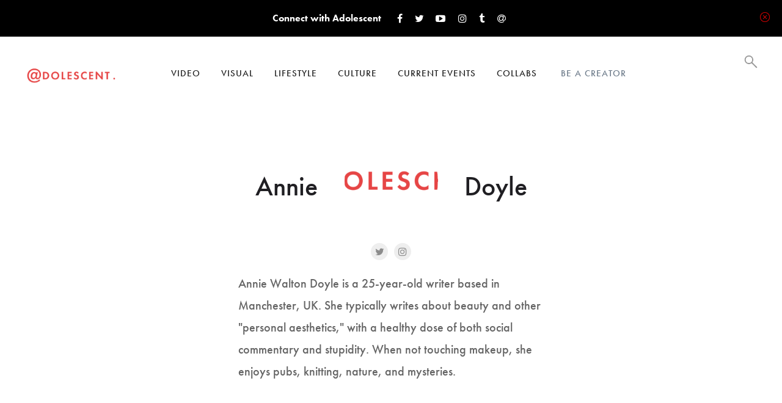

--- FILE ---
content_type: text/html; charset=utf-8
request_url: https://www.adolescent.net/u/annie-walton-doyle
body_size: 10851
content:
<!DOCTYPE html>
<html>
<head>

	<!-- TEST -->

        <title>Adolescent | Annie Walton Doyle</title>
        <meta property='og:title' content="Adolescent | Annie Walton Doyle" />
        <meta property='og:image' content="https://storage.googleapis.com/adolescent-net/avatars/0c/avatar_DSC_0763.JPG7865feb9-aea6-4062-8192-ad22365bfa96.JPG?v=1621974758" />
        <meta name='twitter:image:src' content="https://storage.googleapis.com/adolescent-net/avatars/0c/avatar_DSC_0763.JPG7865feb9-aea6-4062-8192-ad22365bfa96.JPG?v=1621974758" />

    <meta name="google-site-verification" content="TPbVt1qnjqCnlSUr5b-Zm-vu2Nh0x4kRWErRraISZzE" />
    <meta name="msvalidate.01" content="97F46441ED9E5560B411AF99EDC0DC01" />

    <link rel="shortcut icon" type="image/x-icon" href="/assets/favicon-f21af831057d379d516c3856b396f7e0cd93560b4b66d4c3c7a80599324a965a.ico" />

    <script src="https://ajax.googleapis.com/ajax/libs/jquery/3.1.0/jquery.min.js"></script>
    <link rel="stylesheet" media="all" href="/assets/application-adabec4f6716b4a35e5c577c8d1e43cb83801222b5e02c6729dc1adcf13ca61b.css" />
    <script src="/assets/application-70c1c42d7c12189615c47099c0a2c9e76c1e0360739ae6072635ace0126ebeca.js"></script>

    <script src="https://use.typekit.net/met0ykq.js"></script>
    <script>try{Typekit.load({ async: true });}catch(e){}</script>

        <script>
            (function(i,s,o,g,r,a,m){i['GoogleAnalyticsObject']=r;i[r]=i[r]||function(){
                        (i[r].q=i[r].q||[]).push(arguments)},i[r].l=1*new Date();a=s.createElement(o),
                    m=s.getElementsByTagName(o)[0];a.async=1;a.src=g;m.parentNode.insertBefore(a,m)
            })(window,document,'script','https://www.google-analytics.com/analytics.js','ga');

            ga('create', 'UA-82252554-1', 'auto');
            ga('send', 'pageview');

        </script>

        <!-- Global site tag (gtag.js) - Google Analytics -->
        <script async src="https://www.googletagmanager.com/gtag/js?id=UA-113001475-3"></script>
        <script>
            window.dataLayer = window.dataLayer || [];
            function gtag(){dataLayer.push(arguments);}
            gtag('js', new Date());

            gtag('config', 'UA-113001475-3');
        </script>

    <meta name="csrf-param" content="authenticity_token" />
<meta name="csrf-token" content="nbfZOik//o2AcY3ULVes6afamMPEIGf7xdgxaFxYgP/XsgnjN+/A9GRAMQThqh2eChEPSlStinfPjzeqpWvUtQ==" />
    <meta name="viewport" content="width=max-device-width,initial-scale=1.0,user-scalable=no">
    <meta name="HandheldFriendly" content="true">

    <script type="text/javascript" src="https://content.jwplatform.com/libraries/ckmbxfO4.js"></script>

    <script>jwplayer.key="e2Du6Vd/a1/f3hHONoLmwIrPTN6Q7ZQ/UPhwQA==";</script>

    <script src="https://use.fontawesome.com/b0e4efea4e.js"></script>


    <link rel="alternate" type="application/rss+xml" title="Adolescent RSS Feed" href="https://www.adolescent.net/rss?format=rss">



</head>
<body>
<script>
    window.fbAsyncInit = function() {
        FB.init({
            appId      : '1624441977868584',
            xfbml      : true,
            version    : 'v2.7'
        });
    };

    (function(d, s, id){
        var js, fjs = d.getElementsByTagName(s)[0];
        if (d.getElementById(id)) {return;}
        js = d.createElement(s); js.id = id;
        js.src = "//connect.facebook.net/en_US/sdk.js";
        fjs.parentNode.insertBefore(js, fjs);
    }(document, 'script', 'facebook-jssdk'));
</script>
<div class="mobile-menu">
    <div class="mobile-menu-item menu-item-1">
        <a href="/video">Video</a>
        <div class="expand-subs">
            <i class="fa fa-chevron-left" aria-hidden="true"></i>
        </div>
        <div class="mobile-item-inside">
            <a class="menu-item-1" href="/video/narrative">Narrative</a>
            <a class="menu-item-2" href="/video/documentary">Documentary</a>
            <a class="menu-item-3" href="/video/music">Music</a>
            <a class="menu-item-4" href="/video/how-to">How To</a>
        </div>
    </div>
    <div class="mobile-menu-item menu-item-2">
        <a href="/visual">Visual</a>
        <div class="expand-subs">
            <i class="fa fa-chevron-left" aria-hidden="true"></i>
        </div>
        <div class="mobile-item-inside">
            <a class="menu-item-1" href="/visual/photo">Photo</a>
            <a class="menu-item-2" href="/visual/comics">Comics</a>
        </div>
    </div>
    <div class="mobile-menu-item menu-item-3">
        <a href="/lifestyle">Lifestyle</a>
        <div class="expand-subs">
            <i class="fa fa-chevron-left" aria-hidden="true"></i>
        </div>
        <div class="mobile-item-inside">
            <a class="menu-item-1" href="/lifestyle/life">Life</a>
            <a class="menu-item-2" href="/lifestyle/health">Health</a>
            <a class="menu-item-3" href="/lifestyle/beauty">Beauty</a>
            <a class="menu-item-5" href="/lifestyle/sex-and-love">Sex &amp; Love</a>
            <a class="menu-item-6" href="/lifestyle/work-and-school">Work &amp; School</a>
            <a class="menu-item-7" href="/lifestyle/spirituality">Spirituality</a>
        </div>
    </div>
    <div class="mobile-menu-item menu-item-5">
        <a href="/culture">Culture</a>
        <div class="expand-subs">
            <i class="fa fa-chevron-left" aria-hidden="true"></i>
        </div>
        <div class="mobile-item-inside">
            <a class="menu-item-1" href="/culture/music">Music</a>
            <a class="menu-item-2" href="/culture/art">Art</a>
            <a class="menu-item-3" href="/culture/fashion">Fashion</a>
            <a class="menu-item-4" href="/culture/tv-and-film">TV/Film</a>
            <a class="menu-item-5" href="/culture/lit">Lit</a>
        </div>
    </div>
    <div class="mobile-menu-item menu-item-4">
        <a href="/current-events">Current Events</a>
    </div>
    <div class="mobile-menu-item menu-item-5">
        <a href="/collabs">Collabs</a>
        <div class="expand-subs">
            <i class="fa fa-chevron-left" aria-hidden="true"></i>
        </div>
        <div class="mobile-item-inside">
            <a class="menu-item-1" href="/collabs/crybaby">Crybaby</a>
            <a class="menu-item-2" href="/collabs/lithium">Lithium</a>
            <a class="menu-item-3" href="/collabs/uniquely-aligned">Uniquely Aligned</a>
            <a class="menu-item-4" href="/collabs/pure-nowhere">Pure Nowhere</a>
            <a class="menu-item-5" href="/collabs/speciwomen">Speciwomen</a>
            <a class="menu-item-6" href="/collabs/nearness">Nearness</a>
            <a class="menu-item-7" href="/collabs/unplug">Unplug</a>
            <a class="menu-item-8" href="/collabs/bobblehaus">Bobblehaus</a>
        </div>
    </div>
    <div class="mobile-menu-item menu-item-6">
        <a class="blue-link" href="/be-a-creator">Be a Creator</a>
    </div>
</div>

<div class="header">
    <a class="logo" href="/"><img src="https://storage.googleapis.com/adolescent-net/assets/logo.png" alt="Logo" /></a>

    <div  class="header-links left-header-links">
        <div class="header-dropdown">
            <a href="/video">Video</a>
            <div class="header-dropdown-inside" style="width: 275px">
                <div class="header-dropdown-column">
                    <a href="/video/narrative">Narrative</a>
                    <a href="/video/documentary">Documentary</a>
                </div>
                <div class="header-dropdown-column">
                    <a href="/video/music">Music</a>
                    <a href="/video/how-to">How To</a>
                </div>
            </div>
        </div>
        <div class="header-dropdown">
            <a href="/visual">Visual</a>
            <div class="header-dropdown-inside" style="width: 275px">
                <div class="header-dropdown-column">
                    <a href="/visual/photo">Photo</a>
                </div>
                <div class="header-dropdown-column">
                    <a href="/visual/comics">Comics</a>
                </div>
            </div>
        </div>
        <div class="header-dropdown">
            <a href="/lifestyle">Lifestyle</a>
            <div class="header-dropdown-inside" style="width: 275px">
                <div class="header-dropdown-column">
                    <a href="/lifestyle/life">Life</a>
                    <a href="/lifestyle/health">Health</a>
                    <a href="/lifestyle/beauty">Beauty</a>
                </div>
                <div class="header-dropdown-column">
                    <a href="/lifestyle/sex-and-love">Sex &amp; Love</a>
                    <a href="/lifestyle/work-and-school">Work &amp; School</a>
                    <a href="/lifestyle/spirituality">Spirituality</a>
                </div>
            </div>
        </div>
        <div class="header-dropdown">
            <a href="/culture">Culture</a>
            <div class="header-dropdown-inside" style="width: 275px;">
                <div class="header-dropdown-column">
                    <a href="/culture/music">Music</a>
                    <a href="/culture/art">Art</a>
                    <a href="/culture/fashion">Fashion</a>
                </div>
                <div class="header-dropdown-column">
                    <a href="/culture/tv-and-film">TV/Film</a>
                    <a href="/culture/lit">Lit</a>
                </div>
            </div>
        </div>
        <a href="/current-events">Current Events</a>
        <div class="header-dropdown">
            <a href="/collabs">Collabs</a>
            <div class="header-dropdown-inside" style="width: 290px;">
                <div class="header-dropdown-column">
                    <a href="/collabs/crybaby">Crybaby</a>
                    <a href="/collabs/lithium">Lithium</a>
                    <a href="/collabs/uniquely-aligned">Uniquely Aligned</a>
                    <a href="/collabs/muslim">Muslim</a>
                    <a href="/collabs/unplug">Unplug</a>
                </div>
                <div class="header-dropdown-column">
                    <a href="/collabs/pure-nowhere">Pure Nowhere</a>
                    <a href="/collabs/speciwomen">Speciwomen</a>
                    <a href="/collabs/tuellemont">Tuellemont</a>
                    <a href="/collabs/nearness">Nearness</a>
                    <a href="/collabs/bobblehaus">Bobblehaus</a>
                </div>
            </div>
        </div>
        <div class="header-dropdown">
            <a class="blue-link" href="/be-a-creator">Be a Creator</a>
            <div class="header-dropdown-inside" style="width: 140px;">
                <div class="header-dropdown-column">
                    <a href="/be-a-creator">Join</a>
                </div>
            </div>
        </div>
    </div>

    <div class="header-links right-header-links">
      <span class="header-search-icon"><img class="open-search" src="https://storage.googleapis.com/adolescent-net/assets/724-7247376_search-bar-magnifying-glass-hd-png-download.png.sb-02a4bc8d-TKkGtX" alt="724 7247376 search bar magnifying glass hd png download.png" /><span class="close-search" style="font-size: 2rem; color: white;">&times;</span></span>
        <span class="mobile-menu-icon">
            <span class="mobile-menu-line mm-line-1"></span>
            <span class="mobile-menu-line mm-line-2"></span>
            <span class="mobile-menu-line mm-line-3"></span>
        </span>
    </div>
    <div class="mobile-menu-overlay"></div>

    <div class="modal-overlay search-overlay">

        <input type="text" name="search" id="search-field" value="" placeholder="Search" />

        <div class="search-results" id="search-results">

        </div>
    </div>
</div>

<div class="connect-space">
    <span class="connect-describe">Connect with Adolescent</span>
    <div class="one-share-space" id="fb-hover">
        <div class="pretty-share share-trigger">
            <i class="fa fa-facebook" aria-hidden="true"></i>
        </div>
        <div class="actual-share">
            <div class="fb-like" data-href="https://www.facebook.com/adolescentcontent/" data-layout="button" data-action="like" data-size="small" data-show-faces="true" data-share="false"></div>
        </div>
    </div>
    <div class="one-share-space" id="tw-hover">
        <div class="pretty-share share-trigger">
            <i class="fa fa-twitter" aria-hidden="true"></i>
        </div>
        <div class="actual-share">
            <a href="https://twitter.com/adolescenttv" class="twitter-follow-button" data-show-count="false" data-show-screen-name="false">Follow @adolescenttv</a> <script>!function(d,s,id){var js,fjs=d.getElementsByTagName(s)[0],p=/^http:/.test(d.location)?'http':'https';if(!d.getElementById(id)){js=d.createElement(s);js.id=id;js.src=p+'://platform.twitter.com/widgets.js';fjs.parentNode.insertBefore(js,fjs);}}(document, 'script', 'twitter-wjs');</script>
        </div>
    </div>
    <div class="one-share-space" id="yt-hover">
        <a href="https://www.youtube.com/adolescenttv/" target="_blank" class="pretty-share">
            <i class="fa fa-youtube-play" aria-hidden="true"></i>
        </a>
    </div>
    <div class="one-share-space" id="ig-hover">
        <a href="https://www.instagram.com/adolescentcontent/" target="_blank" class="pretty-share">
            <i class="fa fa-instagram" aria-hidden="true"></i>
        </a>
    </div>

    <div class="one-share-space" id="tb-hover">
        <a href="http://adolescenttv.tumblr.com/" target="_blank" class="pretty-share">
            <i class="fa fa-tumblr" aria-hidden="true"></i>
        </a>
    </div>
    <div class="one-share-space newsletter-signup" id="adol-hover">
                <span class="pretty-share">
                    <i class="fa fa-at" aria-hidden="true"></i>
                </span>
    </div>
    <img class="close-connect" src="https://storage.googleapis.com/adolescent-net/assets/close%20button-2.png" alt="Close%20button 2" />
</div>


<div class="ebh">
    
<div class="user-show-page">
    <div class="main-user-info">
        <div class="name-space">
            <h1 class="first-name">Annie</h1>
            <img src="https://storage.googleapis.com/adolescent-net/avatars/0c/avatar_DSC_0763.JPG7865feb9-aea6-4062-8192-ad22365bfa96.JPG?v=1621974758" alt="Avatar dsc 0763.jpg7865feb9 aea6 4062 8192 ad22365bfa96" />
            <h1 class="last-name">Doyle</h1>
            <h2 class="mobile-user-name">
                Annie Walton Doyle
            </h2>

            <div class="director-page-social">
                    <a class="director-social" id="d-tw-hover" href="http://twitter.com/annieannieannie" target="_blank">
                        <i class="fa fa-twitter" aria-hidden="true"></i>
                    </a>
                    <a class="director-social" id="d-ig-hover" href="http://instagram.com/anniewaltondoyle" target="_blank">
                        <i class="fa fa-instagram" aria-hidden="true"></i>
                    </a>
            </div>


        </div>
            <div class="user-bio">
                <p>
                    Annie Walton Doyle is a 25-year-old writer based in Manchester, UK. She typically writes about beauty and other "personal aesthetics," with a healthy dose of both social commentary and stupidity. When not touching makeup, she enjoys pubs, knitting, nature, and mysteries. 
                </p>
            </div>
    </div>
    <div class="justify-space">
            <a href="/a/the-truth-about-blue-light-skincareor-how-to-spot-a-skincare-scam" class="one-content content-33">
                <div class="content-image" style="background-image: url('https://storage.googleapis.com/adolescent-net/files/up86b644d38b/large_blue-light-affects-skin-lede.jpg1d.jpg')"></div>
                <div class="content-info">
                    <div class="type-space">
                        <img src="https://storage.googleapis.com/adolescent-net/assets/text-article-icon.svg" alt="Text article icon" />
                        <span>Beauty</span>
                    </div>
                    <h2 class="clamp-me">The truth about blue light skincare—or, how to spot a skincare scam</h2>
                </div>
            </a>
            <a href="/a/look-to-try-iconic-telfar-bag-colors-for-your-eye-makeup" class="one-content content-33">
                <div class="content-image" style="background-image: url('https://storage.googleapis.com/adolescent-net/files/upe3516ed20d/large_00_story.jpg14.jpg')"></div>
                <div class="content-info">
                    <div class="type-space">
                        <img src="https://storage.googleapis.com/adolescent-net/assets/text-article-icon.svg" alt="Text article icon" />
                        <span>Beauty</span>
                    </div>
                    <h2 class="clamp-me">Look to try: iconic Telfar bag colors for your eye makeup</h2>
                </div>
            </a>
            <a href="/a/look-to-try-rowan-blanchards-subtle-neon-accented-eyes" class="one-content content-33">
                <div class="content-image" style="background-image: url('https://storage.googleapis.com/adolescent-net/default-images/dot%20net%20logo.png')"></div>
                <div class="content-info">
                    <div class="type-space">
                        <img src="https://storage.googleapis.com/adolescent-net/assets/text-article-icon.svg" alt="Text article icon" />
                        <span>Beauty</span>
                    </div>
                    <h2 class="clamp-me">Look to try: Rowan Blanchard’s subtle neon accented eyes</h2>
                </div>
            </a>
            <a href="/a/look-to-try-an-80s-inspired-rainbow-eye" class="one-content content-33">
                <div class="content-image" style="background-image: url('https://storage.googleapis.com/adolescent-net/default-images/dot%20net%20logo.png')"></div>
                <div class="content-info">
                    <div class="type-space">
                        <img src="https://storage.googleapis.com/adolescent-net/assets/text-article-icon.svg" alt="Text article icon" />
                        <span>Beauty</span>
                    </div>
                    <h2 class="clamp-me">Look to try: an ‘80s-inspired rainbow eye</h2>
                </div>
            </a>
            <a href="/a/look-to-try-testing-tiktoks-favorite-beauty-products" class="one-content content-33">
                <div class="content-image" style="background-image: url('https://storage.googleapis.com/adolescent-net/files/up82f51ca932/large_aziz-beauty-tiktok-8.jpg4d.jpg')"></div>
                <div class="content-info">
                    <div class="type-space">
                        <img src="https://storage.googleapis.com/adolescent-net/assets/text-article-icon.svg" alt="Text article icon" />
                        <span>Beauty</span>
                    </div>
                    <h2 class="clamp-me">Look to try: testing TikTok’s favorite beauty products</h2>
                </div>
            </a>
            <a href="/a/foundations-which-look-like-skin" class="one-content content-33">
                <div class="content-image" style="background-image: url('https://storage.googleapis.com/adolescent-net/default-images/dot%20net%20logo.png')"></div>
                <div class="content-info">
                    <div class="type-space">
                        <img src="https://storage.googleapis.com/adolescent-net/assets/text-article-icon.svg" alt="Text article icon" />
                        <span>Beauty</span>
                    </div>
                    <h2 class="clamp-me">Foundations which look like skin</h2>
                </div>
            </a>
            <a href="/a/warm-weather-beauty-updates" class="one-content content-33">
                <div class="content-image" style="background-image: url('https://storage.googleapis.com/adolescent-net/default-images/dot%20net%20logo.png')"></div>
                <div class="content-info">
                    <div class="type-space">
                        <img src="https://storage.googleapis.com/adolescent-net/assets/text-article-icon.svg" alt="Text article icon" />
                        <span>Lithium</span>
                    </div>
                    <h2 class="clamp-me">Warm weather beauty updates</h2>
                </div>
            </a>
            <a href="/a/look-to-try-regencycore-makeup-inspired-by-netflixs-bridgerton" class="one-content content-33">
                <div class="content-image" style="background-image: url('https://storage.googleapis.com/adolescent-net/files/up6782b0b34d/large_image-3.jpeg35.jpeg')"></div>
                <div class="content-info">
                    <div class="type-space">
                        <img src="https://storage.googleapis.com/adolescent-net/assets/text-article-icon.svg" alt="Text article icon" />
                        <span>Beauty</span>
                    </div>
                    <h2 class="clamp-me">Look to try: regencycore makeup inspired by Netflix’s “Bridgerton&quot;</h2>
                </div>
            </a>
            <a href="/a/a-week-in-face-masks-or-how-to-do-the-most-with-your-skincare-routine" class="one-content content-33">
                <div class="content-image" style="background-image: url('https://storage.googleapis.com/adolescent-net/default-images/dot%20net%20logo.png')"></div>
                <div class="content-info">
                    <div class="type-space">
                        <img src="https://storage.googleapis.com/adolescent-net/assets/text-article-icon.svg" alt="Text article icon" />
                        <span>Beauty</span>
                    </div>
                    <h2 class="clamp-me">A week in face masks, or: how to do the most with your skincare routine</h2>
                </div>
            </a>
            <a href="/a/look-to-try-match-your-eyebrows-to-your-eye-makeup" class="one-content content-33">
                <div class="content-image" style="background-image: url('https://storage.googleapis.com/adolescent-net/files/up14ebca0fba/large_matching_20eyebrows_20and_20eye_20makeup__1_.jpg21.jpg')"></div>
                <div class="content-info">
                    <div class="type-space">
                        <img src="https://storage.googleapis.com/adolescent-net/assets/text-article-icon.svg" alt="Text article icon" />
                        <span>Beauty</span>
                    </div>
                    <h2 class="clamp-me">Look to try: match your eyebrows to your eye makeup</h2>
                </div>
            </a>
            <a href="/a/the-best-quick-beauty-fixes-for-instant-results" class="one-content content-33">
                <div class="content-image" style="background-image: url('https://storage.googleapis.com/adolescent-net/default-images/dot%20net%20logo.png')"></div>
                <div class="content-info">
                    <div class="type-space">
                        <img src="https://storage.googleapis.com/adolescent-net/assets/text-article-icon.svg" alt="Text article icon" />
                        <span>Beauty</span>
                    </div>
                    <h2 class="clamp-me">The best quick beauty fixes for instant results</h2>
                </div>
            </a>
            <a href="/a/look-to-try-an-at-home-facial" class="one-content content-33">
                <div class="content-image" style="background-image: url('https://storage.googleapis.com/adolescent-net/files/upf958cc3a87/large_guide-to-facials-TRU1933372.jpgdf.jpg')"></div>
                <div class="content-info">
                    <div class="type-space">
                        <img src="https://storage.googleapis.com/adolescent-net/assets/text-article-icon.svg" alt="Text article icon" />
                        <span>Beauty</span>
                    </div>
                    <h2 class="clamp-me">Look to try: an at-home facial</h2>
                </div>
            </a>
            <a href="/a/look-to-try-holiday-zoom-party-makeup-inspiration" class="one-content content-33">
                <div class="content-image" style="background-image: url('https://storage.googleapis.com/adolescent-net/files/upec8d129f2b/large_summer-ig-makeup-3-1593442306.jpgcf.jpg')"></div>
                <div class="content-info">
                    <div class="type-space">
                        <img src="https://storage.googleapis.com/adolescent-net/assets/text-article-icon.svg" alt="Text article icon" />
                        <span>Beauty</span>
                    </div>
                    <h2 class="clamp-me">Look to try: holiday Zoom party makeup inspiration</h2>
                </div>
            </a>
            <a href="/a/look-to-try-saoirse-ronans-lilac-wings-oscars-look" class="one-content content-33">
                <div class="content-image" style="background-image: url('https://storage.googleapis.com/adolescent-net/files/upe1d96876fe/large_Saoirse-Ronan-at-Oscars-2020.jpegf4.jpeg')"></div>
                <div class="content-info">
                    <div class="type-space">
                        <img src="https://storage.googleapis.com/adolescent-net/assets/text-article-icon.svg" alt="Text article icon" />
                        <span>Beauty</span>
                    </div>
                    <h2 class="clamp-me">Look to try: Saoirse Ronan’s lilac wings Oscars look</h2>
                </div>
            </a>
            <a href="/a/look-to-try-match-your-makeup-to-your-zodiac-sign" class="one-content content-33">
                <div class="content-image" style="background-image: url('https://storage.googleapis.com/adolescent-net/files/upb4688f3301/large_image-4.jpegb7.jpeg')"></div>
                <div class="content-info">
                    <div class="type-space">
                        <img src="https://storage.googleapis.com/adolescent-net/assets/text-article-icon.svg" alt="Text article icon" />
                        <span>Beauty</span>
                    </div>
                    <h2 class="clamp-me">Look to try: match your makeup to your zodiac sign</h2>
                </div>
            </a>
            <a href="/a/look-to-try-how-to-recreate-editorial-looks-at-home" class="one-content content-33">
                <div class="content-image" style="background-image: url('https://storage.googleapis.com/adolescent-net/files/up829d16d45c/large_This_Stylist-_Producer_-_Model_Has_Been_Re-Creating_Mesmerising_Runway_Make-Up_Looks_During_Lockdown_-_British_Vogue_4-21-2021_1-49-31_AM.png15.png')"></div>
                <div class="content-info">
                    <div class="type-space">
                        <img src="https://storage.googleapis.com/adolescent-net/assets/text-article-icon.svg" alt="Text article icon" />
                        <span>Beauty</span>
                    </div>
                    <h2 class="clamp-me">Look to try: how to recreate editorial looks at home</h2>
                </div>
            </a>
            <a href="/a/how-to-treat-an-adverse-skin-reaction" class="one-content content-33">
                <div class="content-image" style="background-image: url('https://storage.googleapis.com/adolescent-net/default-images/dot%20net%20logo.png')"></div>
                <div class="content-info">
                    <div class="type-space">
                        <img src="https://storage.googleapis.com/adolescent-net/assets/text-article-icon.svg" alt="Text article icon" />
                        <span>Lithium</span>
                    </div>
                    <h2 class="clamp-me">How to treat an adverse skin reaction</h2>
                </div>
            </a>
            <a href="/a/look-to-try-inspired-by-black-makeup-artists" class="one-content content-33">
                <div class="content-image" style="background-image: url('https://storage.googleapis.com/adolescent-net/default-images/dot%20net%20logo.png')"></div>
                <div class="content-info">
                    <div class="type-space">
                        <img src="https://storage.googleapis.com/adolescent-net/assets/text-article-icon.svg" alt="Text article icon" />
                        <span>Beauty</span>
                    </div>
                    <h2 class="clamp-me">Look to try: inspired by Black makeup artists</h2>
                </div>
            </a>
            <a href="/a/look-to-try-dolphin-skin" class="one-content content-33">
                <div class="content-image" style="background-image: url('https://storage.googleapis.com/adolescent-net/files/upb803787ed1/large_dolphin_skin.jpeg68.jpeg')"></div>
                <div class="content-info">
                    <div class="type-space">
                        <img src="https://storage.googleapis.com/adolescent-net/assets/text-article-icon.svg" alt="Text article icon" />
                        <span>Beauty</span>
                    </div>
                    <h2 class="clamp-me">Look to try: dolphin skin</h2>
                </div>
            </a>
            <a href="/a/look-to-try-lizzos-chocolate-inspired-brit-awards-face" class="one-content content-33">
                <div class="content-image" style="background-image: url('https://storage.googleapis.com/adolescent-net/default-images/dot%20net%20logo.png')"></div>
                <div class="content-info">
                    <div class="type-space">
                        <img src="https://storage.googleapis.com/adolescent-net/assets/text-article-icon.svg" alt="Text article icon" />
                        <span>Beauty</span>
                    </div>
                    <h2 class="clamp-me">Look to try: Lizzo’s chocolate-inspired Brit Awards face</h2>
                </div>
            </a>
            <a href="/a/look-to-try-the-best-makeup-looks-from-the-wap-music-video" class="one-content content-33">
                <div class="content-image" style="background-image: url('https://storage.googleapis.com/adolescent-net/files/upfe1554a2f1/large_Copy_of_USED_wap_makeup.pngde.png')"></div>
                <div class="content-info">
                    <div class="type-space">
                        <img src="https://storage.googleapis.com/adolescent-net/assets/text-article-icon.svg" alt="Text article icon" />
                        <span>Beauty</span>
                    </div>
                    <h2 class="clamp-me">Look to try: the best makeup looks from the &quot;WAP&quot; music video</h2>
                </div>
            </a>
            <a href="/a/how-to-switch-up-your-beauty-routine-for-fall-and-winter" class="one-content content-33">
                <div class="content-image" style="background-image: url('https://storage.googleapis.com/adolescent-net/default-images/dot%20net%20logo.png')"></div>
                <div class="content-info">
                    <div class="type-space">
                        <img src="https://storage.googleapis.com/adolescent-net/assets/text-article-icon.svg" alt="Text article icon" />
                        <span>Beauty</span>
                    </div>
                    <h2 class="clamp-me">How to switch up your beauty routine for fall and winter</h2>
                </div>
            </a>
            <a href="/a/iconic-beauty-products-that-are-worth-the-hype" class="one-content content-33">
                <div class="content-image" style="background-image: url('https://storage.googleapis.com/adolescent-net/default-images/dot%20net%20logo.png')"></div>
                <div class="content-info">
                    <div class="type-space">
                        <img src="https://storage.googleapis.com/adolescent-net/assets/text-article-icon.svg" alt="Text article icon" />
                        <span></span>
                    </div>
                    <h2 class="clamp-me">Iconic beauty products that are worth the hype</h2>
                </div>
            </a>
            <a href="/a/look-to-try-doja-cats-aqua-cat-eyes-from-the-say-so-video" class="one-content content-33">
                <div class="content-image" style="background-image: url('https://storage.googleapis.com/adolescent-net/files/upd31dd454f4/large_USED_Doja_Cat_Eyes.jpeg29.jpeg')"></div>
                <div class="content-info">
                    <div class="type-space">
                        <img src="https://storage.googleapis.com/adolescent-net/assets/text-article-icon.svg" alt="Text article icon" />
                        <span>Beauty</span>
                    </div>
                    <h2 class="clamp-me">Look to try: Doja Cat’s aqua cat eyes from the &quot;Say So&quot; video</h2>
                </div>
            </a>
            <a href="/a/look-to-try-rio-viera-newtons-three-color-eyes" class="one-content content-33">
                <div class="content-image" style="background-image: url('https://storage.googleapis.com/adolescent-net/default-images/dot%20net%20logo.png')"></div>
                <div class="content-info">
                    <div class="type-space">
                        <img src="https://storage.googleapis.com/adolescent-net/assets/text-article-icon.svg" alt="Text article icon" />
                        <span>Beauty</span>
                    </div>
                    <h2 class="clamp-me">Look to try: Rio Viera Newton’s three-color eyes</h2>
                </div>
            </a>
            <a href="/a/the-best-cruelty-free-beauty-products" class="one-content content-33">
                <div class="content-image" style="background-image: url('https://storage.googleapis.com/adolescent-net/default-images/dot%20net%20logo.png')"></div>
                <div class="content-info">
                    <div class="type-space">
                        <img src="https://storage.googleapis.com/adolescent-net/assets/text-article-icon.svg" alt="Text article icon" />
                        <span>Lithium</span>
                    </div>
                    <h2 class="clamp-me">The best cruelty-free beauty products</h2>
                </div>
            </a>
            <a href="/a/how-to-effectively-fight-acne-on-a-budget" class="one-content content-33">
                <div class="content-image" style="background-image: url('https://storage.googleapis.com/adolescent-net/default-images/dot%20net%20logo.png')"></div>
                <div class="content-info">
                    <div class="type-space">
                        <img src="https://storage.googleapis.com/adolescent-net/assets/text-article-icon.svg" alt="Text article icon" />
                        <span></span>
                    </div>
                    <h2 class="clamp-me">How to effectively fight acne on a budget</h2>
                </div>
            </a>
            <a href="/a/how-to-do-glossy-eye-makeup-at-home" class="one-content content-33">
                <div class="content-image" style="background-image: url('https://storage.googleapis.com/adolescent-net/default-images/dot%20net%20logo.png')"></div>
                <div class="content-info">
                    <div class="type-space">
                        <img src="https://storage.googleapis.com/adolescent-net/assets/text-article-icon.svg" alt="Text article icon" />
                        <span>Beauty</span>
                    </div>
                    <h2 class="clamp-me">How to do glossy eye makeup at home</h2>
                </div>
            </a>
            <a href="/a/look-to-try-getting-ready-for-a-zoom-date" class="one-content content-33">
                <div class="content-image" style="background-image: url('https://storage.googleapis.com/adolescent-net/files/up478873776e/large_makeup-for-zoom-1589384435.png1c.png')"></div>
                <div class="content-info">
                    <div class="type-space">
                        <img src="https://storage.googleapis.com/adolescent-net/assets/text-article-icon.svg" alt="Text article icon" />
                        <span>Beauty</span>
                    </div>
                    <h2 class="clamp-me">Look to try: getting ready for a Zoom date</h2>
                </div>
            </a>
            <a href="/a/look-to-try-political-beauty-by-matt-bernstein" class="one-content content-33">
                <div class="content-image" style="background-image: url('https://storage.googleapis.com/adolescent-net/default-images/dot%20net%20logo.png')"></div>
                <div class="content-info">
                    <div class="type-space">
                        <img src="https://storage.googleapis.com/adolescent-net/assets/text-article-icon.svg" alt="Text article icon" />
                        <span>Beauty</span>
                    </div>
                    <h2 class="clamp-me">Look to try: political beauty by Matt Bernstein</h2>
                </div>
            </a>
            <a href="/a/look-to-try-what-will-our-post-covid-beauty-routines-look-like" class="one-content content-33">
                <div class="content-image" style="background-image: url('https://storage.googleapis.com/adolescent-net/default-images/dot%20net%20logo.png')"></div>
                <div class="content-info">
                    <div class="type-space">
                        <img src="https://storage.googleapis.com/adolescent-net/assets/text-article-icon.svg" alt="Text article icon" />
                        <span>Beauty</span>
                    </div>
                    <h2 class="clamp-me">Look to try: what will our post-COVID beauty routines look like?</h2>
                </div>
            </a>
            <a href="/a/look-to-try-a-glossier-inspired-stay-at-home-vibe" class="one-content content-33">
                <div class="content-image" style="background-image: url('https://storage.googleapis.com/adolescent-net/files/up20e482216d/large_Glossier_LidstarCampaign_Tia_BoyBrowBlond_CloudPaintBeam_LidstarMoon_01-2000x1333.jpeg35.jpeg')"></div>
                <div class="content-info">
                    <div class="type-space">
                        <img src="https://storage.googleapis.com/adolescent-net/assets/text-article-icon.svg" alt="Text article icon" />
                        <span>Beauty</span>
                    </div>
                    <h2 class="clamp-me">Look to try: a Glossier-inspired “stay at home” vibe</h2>
                </div>
            </a>
            <a href="/a/look-to-try-the-best-beauty-podcasts" class="one-content content-33">
                <div class="content-image" style="background-image: url('https://storage.googleapis.com/adolescent-net/files/up82bfb41b62/large_best-beauty-podcasts-1587158399.jpg5a.jpg')"></div>
                <div class="content-info">
                    <div class="type-space">
                        <img src="https://storage.googleapis.com/adolescent-net/assets/text-article-icon.svg" alt="Text article icon" />
                        <span>Beauty</span>
                    </div>
                    <h2 class="clamp-me">Look to try: the best beauty podcasts</h2>
                </div>
            </a>
            <a href="/a/look-to-try-barbie-ferreiras-mermaid-tears" class="one-content content-33">
                <div class="content-image" style="background-image: url('https://storage.googleapis.com/adolescent-net/files/up9aa1c6948d/large_barbie_ferreira.jpeg60.jpeg')"></div>
                <div class="content-info">
                    <div class="type-space">
                        <img src="https://storage.googleapis.com/adolescent-net/assets/text-article-icon.svg" alt="Text article icon" />
                        <span>Beauty</span>
                    </div>
                    <h2 class="clamp-me">Look to try: Barbie Ferreira’s mermaid tears</h2>
                </div>
            </a>
            <a href="/a/the-ugg-revival" class="one-content content-33">
                <div class="content-image" style="background-image: url('https://storage.googleapis.com/adolescent-net/files/up233f0e6f0f/large_ugg.jpeg-2.jpg19.jpg')"></div>
                <div class="content-info">
                    <div class="type-space">
                        <img src="https://storage.googleapis.com/adolescent-net/assets/text-article-icon.svg" alt="Text article icon" />
                        <span>Fashion</span>
                    </div>
                    <h2 class="clamp-me">The Ugg revival</h2>
                </div>
            </a>
            <a href="/a/the-best-bright-and-neon-makeup-for-a-more-colorful-summer" class="one-content content-33">
                <div class="content-image" style="background-image: url('https://storage.googleapis.com/adolescent-net/default-images/dot%20net%20logo.png')"></div>
                <div class="content-info">
                    <div class="type-space">
                        <img src="https://storage.googleapis.com/adolescent-net/assets/text-article-icon.svg" alt="Text article icon" />
                        <span>Lithium</span>
                    </div>
                    <h2 class="clamp-me">The best bright and neon makeup for a more colorful summer</h2>
                </div>
            </a>
            <a href="/a/look-to-try-how-to-heal-those-pesky-mask-induced-breakouts" class="one-content content-33">
                <div class="content-image" style="background-image: url('https://storage.googleapis.com/adolescent-net/files/up9ee0f0b356/large_rawImage__1_.jpg50.jpg')"></div>
                <div class="content-info">
                    <div class="type-space">
                        <img src="https://storage.googleapis.com/adolescent-net/assets/text-article-icon.svg" alt="Text article icon" />
                        <span>Beauty</span>
                    </div>
                    <h2 class="clamp-me">Look to try: how to heal those pesky mask-induced breakouts</h2>
                </div>
            </a>
            <a href="/a/look-to-try-standout-products-from-black-owned-brands" class="one-content content-33">
                <div class="content-image" style="background-image: url('https://storage.googleapis.com/adolescent-net/files/upd5736c855d/large_black-owned-beauty-brand-kb-main-200604_419715137efe61cad0c5663bef6cd31a.jpg1d.jpg')"></div>
                <div class="content-info">
                    <div class="type-space">
                        <img src="https://storage.googleapis.com/adolescent-net/assets/text-article-icon.svg" alt="Text article icon" />
                        <span>Beauty</span>
                    </div>
                    <h2 class="clamp-me">Look to try: standout products from Black-owned brands</h2>
                </div>
            </a>
            <a href="/a/look-to-try-blue-ivy-in-black-is-king" class="one-content content-33">
                <div class="content-image" style="background-image: url('https://storage.googleapis.com/adolescent-net/default-images/dot%20net%20logo.png')"></div>
                <div class="content-info">
                    <div class="type-space">
                        <img src="https://storage.googleapis.com/adolescent-net/assets/text-article-icon.svg" alt="Text article icon" />
                        <span>Beauty</span>
                    </div>
                    <h2 class="clamp-me">Look to try: Blue Ivy in “Black Is King”</h2>
                </div>
            </a>
            <a href="/a/testing-viral-tiktok-beauty-hacks" class="one-content content-33">
                <div class="content-image" style="background-image: url('https://storage.googleapis.com/adolescent-net/files/up89c996c328/large_TikTok-beauty_NYX_DECIEM_WANDER__1_.jpgcb.jpg')"></div>
                <div class="content-info">
                    <div class="type-space">
                        <img src="https://storage.googleapis.com/adolescent-net/assets/text-article-icon.svg" alt="Text article icon" />
                        <span>Beauty</span>
                    </div>
                    <h2 class="clamp-me">Testing viral TikTok beauty hacks</h2>
                </div>
            </a>
            <a href="/a/look-to-try-apply-skincare-while-wearing-your-mask" class="one-content content-33">
                <div class="content-image" style="background-image: url('https://storage.googleapis.com/adolescent-net/files/upc568564cd7/large_1200x0.jpg33.jpg')"></div>
                <div class="content-info">
                    <div class="type-space">
                        <img src="https://storage.googleapis.com/adolescent-net/assets/text-article-icon.svg" alt="Text article icon" />
                        <span>Beauty</span>
                    </div>
                    <h2 class="clamp-me">Look to try: apply skincare while wearing your mask</h2>
                </div>
            </a>
            <a href="/a/look-to-try-how-to-get-into-blush" class="one-content content-33">
                <div class="content-image" style="background-image: url('https://storage.googleapis.com/adolescent-net/files/upc5c3541aaf/large_GL-2020-CloudPaint-Group-DayaKiara_011-495c6b6785b847f78505e36ee7e5ce3c.jpg87.jpg')"></div>
                <div class="content-info">
                    <div class="type-space">
                        <img src="https://storage.googleapis.com/adolescent-net/assets/text-article-icon.svg" alt="Text article icon" />
                        <span>Beauty</span>
                    </div>
                    <h2 class="clamp-me">Look to try: how to get into blush</h2>
                </div>
            </a>
            <a href="/a/look-to-try-dealing-with-your-stressed-out-post-election-skin" class="one-content content-33">
                <div class="content-image" style="background-image: url('https://storage.googleapis.com/adolescent-net/files/upce2c86ba4b/large_1602503609770-new-project.jpeg48.jpeg')"></div>
                <div class="content-info">
                    <div class="type-space">
                        <img src="https://storage.googleapis.com/adolescent-net/assets/text-article-icon.svg" alt="Text article icon" />
                        <span>Beauty</span>
                    </div>
                    <h2 class="clamp-me">Look to try: dealing with your stressed out post-election skin</h2>
                </div>
            </a>
            <a href="/a/classic-luxury-beauty-items-worth-spending-on" class="one-content content-33">
                <div class="content-image" style="background-image: url('https://storage.googleapis.com/adolescent-net/default-images/dot%20net%20logo.png')"></div>
                <div class="content-info">
                    <div class="type-space">
                        <img src="https://storage.googleapis.com/adolescent-net/assets/text-article-icon.svg" alt="Text article icon" />
                        <span>Beauty</span>
                    </div>
                    <h2 class="clamp-me">Classic luxury beauty items worth spending on</h2>
                </div>
            </a>
            <a href="/a/look-to-try-halloween-makeup-youll-actually-want-to-wear" class="one-content content-33">
                <div class="content-image" style="background-image: url('https://storage.googleapis.com/adolescent-net/default-images/dot%20net%20logo.png')"></div>
                <div class="content-info">
                    <div class="type-space">
                        <img src="https://storage.googleapis.com/adolescent-net/assets/text-article-icon.svg" alt="Text article icon" />
                        <span>Beauty</span>
                    </div>
                    <h2 class="clamp-me">Look to try: Halloween makeup you’ll actually want to wear</h2>
                </div>
            </a>
            <a href="/a/look-to-try-improve-your-mood-with-these-eye-and-nail-combinations" class="one-content content-33">
                <div class="content-image" style="background-image: url('https://storage.googleapis.com/adolescent-net/files/up5da0bfa178/large_e0b056538365a3d67bd1cee8fecd138b.jpg6e.jpg')"></div>
                <div class="content-info">
                    <div class="type-space">
                        <img src="https://storage.googleapis.com/adolescent-net/assets/text-article-icon.svg" alt="Text article icon" />
                        <span>Beauty</span>
                    </div>
                    <h2 class="clamp-me">Look to try: improve your mood with these eye and nail combinations</h2>
                </div>
            </a>
            <a href="/a/look-to-try-a-self-care-routine-for-depressive-periods" class="one-content content-33">
                <div class="content-image" style="background-image: url('https://storage.googleapis.com/adolescent-net/files/upceed84a0a2/large_stop-pressuring-me-to-take-care-of-myself-1480608825.jpg8e.jpg')"></div>
                <div class="content-info">
                    <div class="type-space">
                        <img src="https://storage.googleapis.com/adolescent-net/assets/text-article-icon.svg" alt="Text article icon" />
                        <span>Life</span>
                    </div>
                    <h2 class="clamp-me">Look to try: a self-care routine for depressive periods</h2>
                </div>
            </a>
            <a href="/a/look-to-try-that-tiktok-fox-eye-everyones-talking-about" class="one-content content-33">
                <div class="content-image" style="background-image: url('https://storage.googleapis.com/adolescent-net/files/upa4830a12bb/large_tiktok-fox-eye-challenge-1586343607.jpg3e.jpg')"></div>
                <div class="content-info">
                    <div class="type-space">
                        <img src="https://storage.googleapis.com/adolescent-net/assets/text-article-icon.svg" alt="Text article icon" />
                        <span>Beauty</span>
                    </div>
                    <h2 class="clamp-me">Look to try: that TikTok fox eye everyone’s talking about</h2>
                </div>
            </a>
            <a href="/a/best-cold-weather-fragrances" class="one-content content-33">
                <div class="content-image" style="background-image: url('https://storage.googleapis.com/adolescent-net/default-images/dot%20net%20logo.png')"></div>
                <div class="content-info">
                    <div class="type-space">
                        <img src="https://storage.googleapis.com/adolescent-net/assets/text-article-icon.svg" alt="Text article icon" />
                        <span>Beauty</span>
                    </div>
                    <h2 class="clamp-me">Best cold weather fragrances</h2>
                </div>
            </a>
            <a href="/a/the-influence-of-tiktok-on-the-world-of-beauty" class="one-content content-33">
                <div class="content-image" style="background-image: url('https://storage.googleapis.com/adolescent-net/files/upe905888e7a/large_maxresdefault-2.jpg6a.jpg')"></div>
                <div class="content-info">
                    <div class="type-space">
                        <img src="https://storage.googleapis.com/adolescent-net/assets/text-article-icon.svg" alt="Text article icon" />
                        <span>Beauty</span>
                    </div>
                    <h2 class="clamp-me">The influence of TikTok on the world of beauty</h2>
                </div>
            </a>
            <a href="/a/look-to-try-iconic-makeup-looks-to-celebrate-black-history-month" class="one-content content-33">
                <div class="content-image" style="background-image: url('https://storage.googleapis.com/adolescent-net/files/up1a967b482d/large_MV5BYzY0NTZiY2QtYjY4OS00Mzg3LWEzZTctNmZkMTlkOGYwOGE4XkEyXkFqcGdeQXVyNTk1NTMyNzM_._V1_.jpg1a.jpg')"></div>
                <div class="content-info">
                    <div class="type-space">
                        <img src="https://storage.googleapis.com/adolescent-net/assets/text-article-icon.svg" alt="Text article icon" />
                        <span>Beauty</span>
                    </div>
                    <h2 class="clamp-me">Looks to try: iconic makeup looks to celebrate Black History Month</h2>
                </div>
            </a>
            <a href="/a/the-most-divisive-beauty-products-on-the-market" class="one-content content-33">
                <div class="content-image" style="background-image: url('https://storage.googleapis.com/adolescent-net/default-images/dot%20net%20logo.png')"></div>
                <div class="content-info">
                    <div class="type-space">
                        <img src="https://storage.googleapis.com/adolescent-net/assets/text-article-icon.svg" alt="Text article icon" />
                        <span>Beauty</span>
                    </div>
                    <h2 class="clamp-me">The most divisive beauty products on the market</h2>
                </div>
            </a>
            <a href="/a/look-to-try-inspired-by-billie-eilishs-new-blonde-hair" class="one-content content-33">
                <div class="content-image" style="background-image: url('https://storage.googleapis.com/adolescent-net/files/upb6bf047e5f/large_billie-eilish-blonde-1-1280x720.jpegeb.jpeg')"></div>
                <div class="content-info">
                    <div class="type-space">
                        <img src="https://storage.googleapis.com/adolescent-net/assets/text-article-icon.svg" alt="Text article icon" />
                        <span>Beauty</span>
                    </div>
                    <h2 class="clamp-me">Look to try: inspired by Billie Eilish’s new blonde hair</h2>
                </div>
            </a>
            <a href="/a/how-to-protect-your-hair-when-working-out" class="one-content content-33">
                <div class="content-image" style="background-image: url('https://storage.googleapis.com/adolescent-net/default-images/dot%20net%20logo.png')"></div>
                <div class="content-info">
                    <div class="type-space">
                        <img src="https://storage.googleapis.com/adolescent-net/assets/text-article-icon.svg" alt="Text article icon" />
                        <span>Beauty</span>
                    </div>
                    <h2 class="clamp-me">How to protect your hair when working out</h2>
                </div>
            </a>
            <a href="/a/the-best-mood-boosting-beauty-products" class="one-content content-33">
                <div class="content-image" style="background-image: url('https://storage.googleapis.com/adolescent-net/default-images/dot%20net%20logo.png')"></div>
                <div class="content-info">
                    <div class="type-space">
                        <img src="https://storage.googleapis.com/adolescent-net/assets/text-article-icon.svg" alt="Text article icon" />
                        <span>Lithium</span>
                    </div>
                    <h2 class="clamp-me">The best mood-boosting beauty products</h2>
                </div>
            </a>
            <a href="/a/look-to-try-romantic-valentines-day-makeup-inspo" class="one-content content-33">
                <div class="content-image" style="background-image: url('https://storage.googleapis.com/adolescent-net/files/upe08d1e6169/large_pink-and-red-makeup-278364-1552326286391-main.700x0c.jpg8f.jpg')"></div>
                <div class="content-info">
                    <div class="type-space">
                        <img src="https://storage.googleapis.com/adolescent-net/assets/text-article-icon.svg" alt="Text article icon" />
                        <span>Beauty</span>
                    </div>
                    <h2 class="clamp-me">Look to try: romantic Valentine’s Day makeup inspo</h2>
                </div>
            </a>
            <a href="/a/look-to-try-faux-freckles" class="one-content content-33">
                <div class="content-image" style="background-image: url('https://storage.googleapis.com/adolescent-net/files/up8940a04799/large_images-2.jpeg60.jpeg')"></div>
                <div class="content-info">
                    <div class="type-space">
                        <img src="https://storage.googleapis.com/adolescent-net/assets/text-article-icon.svg" alt="Text article icon" />
                        <span>Beauty</span>
                    </div>
                    <h2 class="clamp-me">Look to try: faux freckles</h2>
                </div>
            </a>
            <a href="/a/look-to-try-ariana-grande-in-the-positions-video" class="one-content content-33">
                <div class="content-image" style="background-image: url('https://storage.googleapis.com/adolescent-net/default-images/dot%20net%20logo.png')"></div>
                <div class="content-info">
                    <div class="type-space">
                        <img src="https://storage.googleapis.com/adolescent-net/assets/text-article-icon.svg" alt="Text article icon" />
                        <span>Beauty</span>
                    </div>
                    <h2 class="clamp-me">Look to try: Ariana Grande in the “Positions” video</h2>
                </div>
            </a>
            <a href="/a/look-to-try-get-ready-the-aoc-way" class="one-content content-33">
                <div class="content-image" style="background-image: url('https://storage.googleapis.com/adolescent-net/files/up3d66486fb9/large_6720.jpg67.jpg')"></div>
                <div class="content-info">
                    <div class="type-space">
                        <img src="https://storage.googleapis.com/adolescent-net/assets/text-article-icon.svg" alt="Text article icon" />
                        <span>Beauty</span>
                    </div>
                    <h2 class="clamp-me">Look to try: get ready the AOC way</h2>
                </div>
            </a>
            <a href="/a/classic-luxury-beauty-items-worth-spending" class="one-content content-33">
                <div class="content-image" style="background-image: url('https://storage.googleapis.com/adolescent-net/default-images/dot%20net%20logo.png')"></div>
                <div class="content-info">
                    <div class="type-space">
                        <img src="https://storage.googleapis.com/adolescent-net/assets/text-article-icon.svg" alt="Text article icon" />
                        <span>Beauty</span>
                    </div>
                    <h2 class="clamp-me">Classic luxury beauty items worth spending on</h2>
                </div>
            </a>
            <a href="/a/look-to-try-recreating-the-post-sex-glow" class="one-content content-33">
                <div class="content-image" style="background-image: url('https://storage.googleapis.com/adolescent-net/files/up52230315c9/large_sex-touch-and-skin-health.jpgc3.jpg')"></div>
                <div class="content-info">
                    <div class="type-space">
                        <img src="https://storage.googleapis.com/adolescent-net/assets/text-article-icon.svg" alt="Text article icon" />
                        <span>Beauty</span>
                    </div>
                    <h2 class="clamp-me">Look to try: recreating the post-sex glow</h2>
                </div>
            </a>
            <a href="/a/look-to-try-dua-lipas-90s-supermodel" class="one-content content-33">
                <div class="content-image" style="background-image: url('https://storage.googleapis.com/adolescent-net/default-images/dot%20net%20logo.png')"></div>
                <div class="content-info">
                    <div class="type-space">
                        <img src="https://storage.googleapis.com/adolescent-net/assets/text-article-icon.svg" alt="Text article icon" />
                        <span>Beauty</span>
                    </div>
                    <h2 class="clamp-me">Look to try: Dua Lipa’s ‘90s supermodel</h2>
                </div>
            </a>
            <a href="/a/look-to-try-new-years-beauty-resolutions" class="one-content content-33">
                <div class="content-image" style="background-image: url('https://storage.googleapis.com/adolescent-net/files/upb26036f464/large_320a9a1f760210078d4f60c39a1dde7f.jpga4.jpg')"></div>
                <div class="content-info">
                    <div class="type-space">
                        <img src="https://storage.googleapis.com/adolescent-net/assets/text-article-icon.svg" alt="Text article icon" />
                        <span>Beauty</span>
                    </div>
                    <h2 class="clamp-me">Look to try: New Year’s beauty resolutions</h2>
                </div>
            </a>
            <a href="/a/the-best-multipurpose-beauty-products" class="one-content content-33">
                <div class="content-image" style="background-image: url('https://storage.googleapis.com/adolescent-net/default-images/dot%20net%20logo.png')"></div>
                <div class="content-info">
                    <div class="type-space">
                        <img src="https://storage.googleapis.com/adolescent-net/assets/text-article-icon.svg" alt="Text article icon" />
                        <span>Beauty</span>
                    </div>
                    <h2 class="clamp-me">The best multipurpose beauty products</h2>
                </div>
            </a>
            <a href="/a/look-to-try-green-glitter-lids-from-nyfw" class="one-content content-33">
                <div class="content-image" style="background-image: url('https://storage.googleapis.com/adolescent-net/default-images/dot%20net%20logo.png')"></div>
                <div class="content-info">
                    <div class="type-space">
                        <img src="https://storage.googleapis.com/adolescent-net/assets/text-article-icon.svg" alt="Text article icon" />
                        <span>Beauty</span>
                    </div>
                    <h2 class="clamp-me">Look to try: green glitter lids from NYFW</h2>
                </div>
            </a>
            <a href="/a/look-to-try-statement-eyes-for-mask-wearing" class="one-content content-33">
                <div class="content-image" style="background-image: url('https://storage.googleapis.com/adolescent-net/files/up10b33d23fd/large_how-to-wear-eye-makeup-with-a-face-mask-the-next-big-beauty-trend.jpg3d.jpg')"></div>
                <div class="content-info">
                    <div class="type-space">
                        <img src="https://storage.googleapis.com/adolescent-net/assets/text-article-icon.svg" alt="Text article icon" />
                        <span>Beauty</span>
                    </div>
                    <h2 class="clamp-me">Look to try: statement eyes for mask-wearing</h2>
                </div>
            </a>
            <a href="/a/look-to-try-joy-inducing-makeup-to-celebrate-trumps-defeat" class="one-content content-33">
                <div class="content-image" style="background-image: url('https://storage.googleapis.com/adolescent-net/files/up9bbb22869c/large_pat-mcgrath-first-collection-color-cosmetics-vogue-september-2017.jpg0c.jpg')"></div>
                <div class="content-info">
                    <div class="type-space">
                        <img src="https://storage.googleapis.com/adolescent-net/assets/text-article-icon.svg" alt="Text article icon" />
                        <span>Beauty</span>
                    </div>
                    <h2 class="clamp-me">Look to try: joy-inducing makeup to celebrate Trump’s defeat</h2>
                </div>
            </a>
            <a href="/a/look-to-try-quick-and-easy-liner-looks-for-masks" class="one-content content-33">
                <div class="content-image" style="background-image: url('https://storage.googleapis.com/adolescent-net/files/upa3933a7f57/large_WSAUD7VHIJDS3BA7CICCHBZ4GQ.jpg05.jpg')"></div>
                <div class="content-info">
                    <div class="type-space">
                        <img src="https://storage.googleapis.com/adolescent-net/assets/text-article-icon.svg" alt="Text article icon" />
                        <span>Beauty</span>
                    </div>
                    <h2 class="clamp-me">Look to try: quick and easy liner looks for masks</h2>
                </div>
            </a>
            <a href="/a/k-beauty-inspired-skincare-diys" class="one-content content-33">
                <div class="content-image" style="background-image: url('https://storage.googleapis.com/adolescent-net/default-images/dot%20net%20logo.png')"></div>
                <div class="content-info">
                    <div class="type-space">
                        <img src="https://storage.googleapis.com/adolescent-net/assets/text-article-icon.svg" alt="Text article icon" />
                        <span></span>
                    </div>
                    <h2 class="clamp-me">K-beauty-inspired skincare DIYs</h2>
                </div>
            </a>
            <a href="/a/the-best-full-glam-makeup-at-the-drugstore" class="one-content content-33">
                <div class="content-image" style="background-image: url('https://storage.googleapis.com/adolescent-net/default-images/dot%20net%20logo.png')"></div>
                <div class="content-info">
                    <div class="type-space">
                        <img src="https://storage.googleapis.com/adolescent-net/assets/text-article-icon.svg" alt="Text article icon" />
                        <span></span>
                    </div>
                    <h2 class="clamp-me">In the line of beauty: the drugstore&#39;s best full glam makeup</h2>
                </div>
            </a>
            <a href="/a/look-to-try-how-to-get-ready-for-a-webcam-meeting" class="one-content content-33">
                <div class="content-image" style="background-image: url('https://storage.googleapis.com/adolescent-net/default-images/dot%20net%20logo.png')"></div>
                <div class="content-info">
                    <div class="type-space">
                        <img src="https://storage.googleapis.com/adolescent-net/assets/text-article-icon.svg" alt="Text article icon" />
                        <span>Beauty</span>
                    </div>
                    <h2 class="clamp-me">Look to try: how to get ready for a webcam meeting</h2>
                </div>
            </a>

        <div class="one-content content-33 placeholder-content"></div>
        <div class="one-content content-33 placeholder-content"></div>
    </div>
</div>

        <div class="footer">

    <div class="footer-column">
        <a href="/about">About</a>
        <a href="/press">Press</a>
        <a href="/privacy">Privacy</a>
        <a href="/terms">Terms</a>
    </div>
    <div class="footer-column">
        <a href="/agency">The Agency</a>
        <a href="/creators">Creators</a>
        <a href="/contact">Contact</a>
    </div>

    <div class="footer-right">

        <div class="share-buttons">
            <div class="one-share-space" id="fb-hover">
                <div class="pretty-share share-trigger">
                    <i class="fa fa-facebook" aria-hidden="true"></i>
                </div>
                <div class="actual-share">
                    <div class="fb-like" data-href="https://www.facebook.com/adolescentcontent/" data-layout="button" data-action="like" data-size="small" data-show-faces="true" data-share="false"></div>
                </div>
            </div>
            <div class="one-share-space" id="tw-hover">
                <div class="pretty-share share-trigger">
                    <i class="fa fa-twitter" aria-hidden="true"></i>
                </div>
                <div class="actual-share">
                    <a href="https://twitter.com/adolescenttv" class="twitter-follow-button" data-show-count="false" data-show-screen-name="false">Follow @adolescenttv</a> <script>!function(d,s,id){var js,fjs=d.getElementsByTagName(s)[0],p=/^http:/.test(d.location)?'http':'https';if(!d.getElementById(id)){js=d.createElement(s);js.id=id;js.src=p+'://platform.twitter.com/widgets.js';fjs.parentNode.insertBefore(js,fjs);}}(document, 'script', 'twitter-wjs');</script>
                </div>
            </div>
            <div class="one-share-space" id="yt-hover">
                <a href="https://www.youtube.com/adolescenttv/" target="_blank" class="pretty-share">
                    <i class="fa fa-youtube-play" aria-hidden="true"></i>
                </a>
            </div>

            <div class="one-share-space" id="ig-hover">
                <a href="https://www.instagram.com/adolescentcontent/" target="_blank" class="pretty-share">
                    <i class="fa fa-instagram" aria-hidden="true"></i>
                </a>
            </div>
            <div class="one-share-space" id="tb-hover">
                <a href="http://adolescenttv.tumblr.com/" target="_blank" class="pretty-share">
                    <i class="fa fa-tumblr" aria-hidden="true"></i>
                </a>
            </div>


            <div class="one-share-space newsletter-signup" id="adol-hover">
                <span class="pretty-share">
                    <i class="fa fa-at" aria-hidden="true"></i>
                </span>
            </div>

        </div>

        <div class="footer-copyright">
            &#169; 2026, Adolescent
        </div>
    </div>

</div>

</div>

<div id="overlay-insert"></div>
<div class="all-loader"></div>

<div class="modal-overlay newsletter-overlay">
    <div class="newsletter-modal-inside">
        <img class="close-newsletter" src="https://storage.googleapis.com/adolescent-net/assets/close-x-gray.png" alt="Close x gray" />
        <h2>Newsletter Sign Up</h2>
        <p>
            Hello!
            <br>
            Get our weekly exclusive emails and behind the scenes video and photographs from your favorite creators
        </p>

        <div id="newsletter-form">
            <form id="newsletter-form" action="/newsletter-signup-submit" accept-charset="UTF-8" data-remote="true" method="post"><input name="utf8" type="hidden" value="&#x2713;" />
                <div class="newsletter-field">
                    <input type="email" name="email" id="email" value="" placeholder="Your E-mail" class="newsletter-input" />
                    <input type="submit" value="Sign Up" class="btn-dark" data-disable-with="Sign Up" />
                </div>
</form>        </div>
    </div>
</div>





<script>
    everyPage();
</script>


</body>
</html>


--- FILE ---
content_type: application/x-javascript; charset=UTF-8
request_url: https://www.adolescent.net/assets/application-70c1c42d7c12189615c47099c0a2c9e76c1e0360739ae6072635ace0126ebeca.js
body_size: 8707
content:
function buildPrivatePub(doc){var self={connecting:!1,fayeClient:null,fayeCallbacks:[],subscriptions:{},subscriptionCallbacks:{},faye:function(e){if(self.fayeClient)e(self.fayeClient);else if(self.fayeCallbacks.push(e),self.subscriptions.server&&!self.connecting){self.connecting=!0;var t=doc.createElement("script");t.type="text/javascript",t.src=self.subscriptions.server+".js",t.onload=self.connectToFaye,doc.documentElement.appendChild(t)}},connectToFaye:function(){self.fayeClient=new Faye.Client(self.subscriptions.server),self.fayeClient.addExtension(self.fayeExtension);for(var e=0;e<self.fayeCallbacks.length;e++)self.fayeCallbacks[e](self.fayeClient)},fayeExtension:{outgoing:function(e,t){if("/meta/subscribe"==e.channel){var a=self.subscriptions[e.subscription];e.ext||(e.ext={}),e.ext.private_pub_signature=a.signature,e.ext.private_pub_timestamp=a.timestamp}t(e)}},sign:function(t){self.subscriptions.server||(self.subscriptions.server=t.server),self.subscriptions[t.channel]=t,self.faye(function(e){e.subscribe(t.channel,self.handleResponse)})},handleResponse:function(message){message.eval&&eval(message.eval),(callback=self.subscriptionCallbacks[message.channel])&&callback(message.data,message.channel)},subscribe:function(e,t){self.subscriptionCallbacks[e]=t}};return self}function debounce(i,o,r){var s;return function(){var e=this,t=arguments,a=function(){s=null,r||i.apply(e,t)},n=r&&!s;clearTimeout(s),s=setTimeout(a,o),n&&i.apply(e,t)}}function replaceSVGs(){jQuery("img.svg").each(function(){var a=jQuery(this),n=a.attr("id"),i=a.attr("class"),e=a.attr("src");jQuery.get(e,function(e){var t=jQuery(e).find("svg");void 0!==n&&(t=t.attr("id",n)),void 0!==i&&(t=t.attr("class",i+" replaced-svg")),t=t.removeAttr("xmlns:a"),a.replaceWith(t)},"xml")})}function choiceClick(){$(".one-choice").off("click").on("click",function(){var e=$($(this).data("to-clear")),t=$($(this).data("to-hide")),a=$($(this).data("to-reveal"));e.removeClass("active-choice"),t.removeClass("visible-page"),a.addClass("visible-page"),$(this).addClass("active-choice")})}function shareClick(){$(".share-trigger").off("click").on("click",function(){$(".one-share-space").removeClass("open-share-space"),$(this).parent().addClass("open-share-space")}),$(".facebook-share").off("click").on("click",function(){FB.ui({method:"share",href:document.URL,title:$(this).data("fb-name"),name:$(this).data("fb-name"),link:window.location.href,picture:$(this).data("fb-picture"),caption:$(this).data("fb-caption"),description:$(this).data("fb-description")},function(){})}),$(".twitter-share").off("click").on("click",function(){var e=575,t=400,a="http://twitter.com/share?text=%23adolescent&url="+window.location.href+"&via=adolescenttv",n="status=1,width="+e+",height="+t;window.open(a,"twitter",n)})}function enableScroll(){$("body").removeClass("no-scroll")}function disableScroll(){$("body").addClass("no-scroll")}function showLoader(){$(".all-loader").fadeIn(300)}function hideLoader(){$(".all-loader").fadeOut(300)}function userEditPage(){choiceClick()}function everyPage(){shareClick(),$.cookie("adolescent_ap")||$.cookie("adolescent_ap",0,{expires:100}),$(".header-search-icon").off("click").on("click",function(){$(this).hasClass("header-search-icon-open")?($(".header-search-icon").removeClass("header-search-icon-open"),$(".search-overlay").removeClass("search-overlay-open"),$("#search-field").val(""),enableScroll(),setTimeout(function(){$(".search-overlay").removeClass("show-results")},600)):($(".header-search-icon").addClass("header-search-icon-open"),$(".search-overlay").addClass("search-overlay-open"),$("#search-field").focus(),disableScroll())}),$(".mobile-menu-icon").off("click").on("click",function(){$(this).hasClass("mobile-icon-open")?($(this).removeClass("mobile-icon-open"),$(".mobile-menu").removeClass("mobile-menu-open"),$(".mobile-item-inside").removeClass("mobile-item-open"),$(".mobile-menu-overlay").removeClass("mm-overlay-open")):($(this).addClass("mobile-icon-open"),$(".mobile-menu").addClass("mobile-menu-open"),$(".mobile-menu-overlay").addClass("mm-overlay-open"))}),$(".expand-subs").off("click").on("click",function(){$(".mobile-item-inside").removeClass("mobile-item-open"),$(this).parent().find(".mobile-item-inside").addClass("mobile-item-open")}),0<navigator.userAgent.indexOf("Firefox")||$(".clamp-me").each(function(e,t){$clamp(t,{clamp:3})}),$(".close-newsletter").off("click").on("click",function(){$(".newsletter-overlay").removeClass("modal-overlay-open"),$.cookie("adolescnew","1",{expires:1})}),$(".newsletter-signup").off("click").on("click",function(){$(".newsletter-overlay").addClass("modal-overlay-open")}),!$.cookie("adolescnew")&&0==$(".become-creator-form").length&&0==$(".negate-news").length&&(0<$(".main-page").length||0<$(".one-post").length)&&setTimeout(function(){$(".newsletter-overlay").addClass("modal-overlay-open")},3e4),$.cookie("adolescon")||0!=$(".one-post").length||setTimeout(function(){$(".connect-space, .ebh, .header, .mobile-menu").addClass("show-connect")},1e3),$(".close-connect").off("click").on("click",function(){$(".connect-space, .ebh, .header, .mobile-menu").removeClass("show-connect"),$.cookie("adolescon","1",{expires:1})});var e=debounce(function(){var e={search:$("#search-field").val()};$.ajax({type:"GET",remote:!0,url:"/search/",data:e})},250);$("#search-field").on("keyup",e)}function quizPage(){if("external"==$(".quiz-space").data("quiz-id"))$(".quiz-loader").hide(),$(".quiz-load").show();else if("no"==$(".quiz-space").data("attempt-present"))if($.cookie("quizzes")){var e=$(".quiz-space").data("quiz-id"),t=$(".quiz-space").data("content-id"),a=$.cookie("quizzes"),n=a.indexOf(e);if(-1<n){var i={attempt_id:a.substring(n+12,n+28),quiz_id:e,content_id:t};$.ajax({type:"GET",remote:!0,url:"/answers/",data:i})}else $(".quiz-loader").hide(),$(".quiz-load").show()}else $(".quiz-loader").hide(),$(".quiz-load").show();else $(".quiz-loader").hide(),$(".quiz-load").show()}function directorsPage(){$(".one-director-choice").off("click").on("click",function(){$(this).hasClass("active-director-choice")?$(this).removeClass("active-director-choice"):$(this).addClass("active-director-choice");var e=$(".a-choice.active-director-choice").length,t=$(".a-plus-choice.active-director-choice").length;1==e&&1==t?($(".one-director").hide(),$(".a-director").show(),$(".a-plus-director").show()):1==e?($(".one-director").hide(),$(".a-director").show()):1==t?($(".one-director").hide(),$(".a-plus-director").show()):$(".one-director").show()})}function disqusInit(e,t){var a,n;a=document,(n=a.createElement("script")).src="//"+t+".disqus.com/embed.js",n.setAttribute("data-timestamp",+new Date),(a.head||a.body).appendChild(n)}function viewPlayer(c,d,u){function t(e){function t(e){var t=n.indexOf(e),a=0;t<n.length-1&&(a=t+1,$.ajax({type:"GET",dataType:"script",url:"/find-next/"+n[a]+"/"+d}))}for(var n=[],a=0;a<e.playlist.length;a++){var i=e.playlist[a];if(n.push(i.mediaid),i.mediaid==c){for(var o=i.mediaid,r=[],s=0;s<i.sources.length;s++){var l=i.sources[s];0<l.file.indexOf(".m3u8")&&r.push({file:l.file}),"406p"==l.label&&r.push({file:l.file})}jwplayer("video-replace").setup({sources:r,image:u,width:"100%",aspectratio:"16:9",autostart:!0}).on("complete",function(){$("#video-replace").append('<div class="next-video-load" id="next-video-countdown"></div>'),t(o)})}}}var e="https://content.jwplatform.com/feeds/"+d+".json";$.ajax({type:"GET",dataType:"json",url:e,success:function(e){t(e)},fail:function(e){console.log(e)}}),videoTopCheck(),$(window).off("scroll").on("scroll",function(){scrollDistance=$(window).scrollTop(),videoTopCheck()})}function videoTopCheck(){var e=$(window).scrollTop();$(".author-space").offset().top-30<e?$(".video-side").addClass("little-fixed-video"):$(".video-side").removeClass("little-fixed-video")}function becomeCreatorPage(){$(".one-submission-type").off("click").on("click",function(){var e=$(this).data("submit-type");$(".one-submission-type").removeClass("submission-type-selected"),$(this).addClass("submission-type-selected"),$("#submission-format-field").val(e),"Written"==e?$("#title-field").show().addClass("required-field"):$("#title-field").hide().removeClass("required-field"),"Video"==e?$("#add-creator-file").hide():$("#add-creator-file").show()}),$(".be-creator-started").off("click").on("click",function(){$("html, body").animate({scrollTop:$(".become-creator-form").offset().top-25},600)}),$("#be-creator-form").off("submit").on("submit",function(){$("#be-creator-errors").html("");var e=!0;$(".required-field").each(function(){""==$.trim($(this).val())&&(e=!1,$("#be-creator-errors").append('<span class="one-error">'+$(this).data("required-name")+" is required</span>"))});var t=$("#agree_terms:checked").length;return 1==t&&e?($(".become-creator-form").css("pointer-events","none").css("opacity",".3"),!0):(0==t&&$("#be-creator-errors").append('<span class="one-error">You must agree to the terms & conditions</span>'),!1)})}function creatorFileSelect(e){1<e.target.files.length?$("#creator-file-inside").html(e.target.files.length+" files selected").addClass("creator-file-selected"):0==e.target.files.length?$("#creator-file-inside").html("").removeClass("creator-file-selected"):$("#creator-file-inside").html(e.target.files[0].name).addClass("creator-file-selected")}function homePage(){var a=1,n=2;setInterval(function(){var e=$("#home-scroll-"+n),t=$("#home-scroll-"+a);t.addClass("scroll-out").removeClass("current-scroll"),e.addClass("current-scroll"),setTimeout(function(){t.removeClass("scroll-out")},2100),4==(n+=1)&&(n=1),4==(a+=1)&&(a=1)},6e3)}!function(d,l){"use strict";var c;d.rails!==l&&d.error("jquery-ujs has already been loaded!");var e=d(document);d.rails=c={linkClickSelector:"a[data-confirm], a[data-method], a[data-remote]:not([disabled]), a[data-disable-with], a[data-disable]",buttonClickSelector:"button[data-remote]:not([form]):not(form button), button[data-confirm]:not([form]):not(form button)",inputChangeSelector:"select[data-remote], input[data-remote], textarea[data-remote]",formSubmitSelector:"form",formInputClickSelector:"form input[type=submit], form input[type=image], form button[type=submit], form button:not([type]), input[type=submit][form], input[type=image][form], button[type=submit][form], button[form]:not([type])",disableSelector:"input[data-disable-with]:enabled, button[data-disable-with]:enabled, textarea[data-disable-with]:enabled, input[data-disable]:enabled, button[data-disable]:enabled, textarea[data-disable]:enabled",enableSelector:"input[data-disable-with]:disabled, button[data-disable-with]:disabled, textarea[data-disable-with]:disabled, input[data-disable]:disabled, button[data-disable]:disabled, textarea[data-disable]:disabled",requiredInputSelector:"input[name][required]:not([disabled]), textarea[name][required]:not([disabled])",fileInputSelector:"input[name][type=file]:not([disabled])",linkDisableSelector:"a[data-disable-with], a[data-disable]",buttonDisableSelector:"button[data-remote][data-disable-with], button[data-remote][data-disable]",csrfToken:function(){return d("meta[name=csrf-token]").attr("content")},csrfParam:function(){return d("meta[name=csrf-param]").attr("content")},CSRFProtection:function(e){var t=c.csrfToken();t&&e.setRequestHeader("X-CSRF-Token",t)},refreshCSRFTokens:function(){d('form input[name="'+c.csrfParam()+'"]').val(c.csrfToken())},fire:function(e,t,a){var n=d.Event(t);return e.trigger(n,a),!1!==n.result},confirm:function(e){return confirm(e)},ajax:function(e){return d.ajax(e)},href:function(e){return e[0].href},isRemote:function(e){return e.data("remote")!==l&&!1!==e.data("remote")},handleRemote:function(n){var e,t,a,i,o,r;if(c.fire(n,"ajax:before")){if(i=n.data("with-credentials")||null,o=n.data("type")||d.ajaxSettings&&d.ajaxSettings.dataType,n.is("form")){e=n.data("ujs:submit-button-formmethod")||n.attr("method"),t=n.data("ujs:submit-button-formaction")||n.attr("action"),a=d(n[0]).serializeArray();var s=n.data("ujs:submit-button");s&&(a.push(s),n.data("ujs:submit-button",null)),n.data("ujs:submit-button-formmethod",null),n.data("ujs:submit-button-formaction",null)}else n.is(c.inputChangeSelector)?(e=n.data("method"),t=n.data("url"),a=n.serialize(),n.data("params")&&(a=a+"&"+n.data("params"))):n.is(c.buttonClickSelector)?(e=n.data("method")||"get",t=n.data("url"),a=n.serialize(),n.data("params")&&(a=a+"&"+n.data("params"))):(e=n.data("method"),t=c.href(n),a=n.data("params")||null);return r={type:e||"GET",data:a,dataType:o,beforeSend:function(e,t){if(t.dataType===l&&e.setRequestHeader("accept","*/*;q=0.5, "+t.accepts.script),!c.fire(n,"ajax:beforeSend",[e,t]))return!1;n.trigger("ajax:send",e)},success:function(e,t,a){n.trigger("ajax:success",[e,t,a])},complete:function(e,t){n.trigger("ajax:complete",[e,t])},error:function(e,t,a){n.trigger("ajax:error",[e,t,a])},crossDomain:c.isCrossDomain(t)},i&&(r.xhrFields={withCredentials:i}),t&&(r.url=t),c.ajax(r)}return!1},isCrossDomain:function(e){var t=document.createElement("a");t.href=location.href;var a=document.createElement("a");try{return a.href=e,a.href=a.href,!((!a.protocol||":"===a.protocol)&&!a.host||t.protocol+"//"+t.host==a.protocol+"//"+a.host)}catch(n){return!0}},handleMethod:function(e){var t=c.href(e),a=e.data("method"),n=e.attr("target"),i=c.csrfToken(),o=c.csrfParam(),r=d('<form method="post" action="'+t+'"></form>'),s='<input name="_method" value="'+a+'" type="hidden" />';o===l||i===l||c.isCrossDomain(t)||(s+='<input name="'+o+'" value="'+i+'" type="hidden" />'),n&&r.attr("target",n),r.hide().append(s).appendTo("body"),r.submit()},formElements:function(e,t){return e.is("form")?d(e[0].elements).filter(t):e.find(t)},disableFormElements:function(e){c.formElements(e,c.disableSelector).each(function(){c.disableFormElement(d(this))})},disableFormElement:function(e){var t,a;t=e.is("button")?"html":"val",(a=e.data("disable-with"))!==l&&(e.data("ujs:enable-with",e[t]()),e[t](a)),e.prop("disabled",!0),e.data("ujs:disabled",!0)},enableFormElements:function(e){c.formElements(e,c.enableSelector).each(function(){c.enableFormElement(d(this))})},enableFormElement:function(e){var t=e.is("button")?"html":"val";e.data("ujs:enable-with")!==l&&(e[t](e.data("ujs:enable-with")),e.removeData("ujs:enable-with")),e.prop("disabled",!1),e.removeData("ujs:disabled")},allowAction:function(e){var t,a=e.data("confirm"),n=!1;if(!a)return!0;if(c.fire(e,"confirm")){try{n=c.confirm(a)}catch(i){(console.error||console.log).call(console,i.stack||i)}t=c.fire(e,"confirm:complete",[n])}return n&&t},blankInputs:function(e,t,a){var n,i,o,r=d(),s=t||"input,textarea",l=e.find(s),c={};return l.each(function(){(n=d(this)).is("input[type=radio]")?(o=n.attr("name"),c[o]||(0===e.find('input[type=radio]:checked[name="'+o+'"]').length&&(i=e.find('input[type=radio][name="'+o+'"]'),r=r.add(i)),c[o]=o)):(n.is("input[type=checkbox],input[type=radio]")?n.is(":checked"):!!n.val())===a&&(r=r.add(n))}),!!r.length&&r},nonBlankInputs:function(e,t){return c.blankInputs(e,t,!0)},stopEverything:function(e){return d(e.target).trigger("ujs:everythingStopped"),e.stopImmediatePropagation(),!1},disableElement:function(e){var t=e.data("disable-with");t!==l&&(e.data("ujs:enable-with",e.html()),e.html(t)),e.bind("click.railsDisable",function(e){return c.stopEverything(e)}),e.data("ujs:disabled",!0)},enableElement:function(e){e.data("ujs:enable-with")!==l&&(e.html(e.data("ujs:enable-with")),e.removeData("ujs:enable-with")),e.unbind("click.railsDisable"),e.removeData("ujs:disabled")}},c.fire(e,"rails:attachBindings")&&(d.ajaxPrefilter(function(e,t,a){e.crossDomain||c.CSRFProtection(a)}),d(window).on("pageshow.rails",function(){d(d.rails.enableSelector).each(function(){var e=d(this);e.data("ujs:disabled")&&d.rails.enableFormElement(e)}),d(d.rails.linkDisableSelector).each(function(){var e=d(this);e.data("ujs:disabled")&&d.rails.enableElement(e)})}),e.on("ajax:complete",c.linkDisableSelector,function(){c.enableElement(d(this))}),e.on("ajax:complete",c.buttonDisableSelector,function(){c.enableFormElement(d(this))}),e.on("click.rails",c.linkClickSelector,function(e){var t=d(this),a=t.data("method"),n=t.data("params"),i=e.metaKey||e.ctrlKey;if(!c.allowAction(t))return c.stopEverything(e);if(!i&&t.is(c.linkDisableSelector)&&c.disableElement(t),c.isRemote(t)){if(i&&(!a||"GET"===a)&&!n)return!0;var o=c.handleRemote(t);return!1===o?c.enableElement(t):o.fail(function(){c.enableElement(t)}),!1}return a?(c.handleMethod(t),!1):void 0}),e.on("click.rails",c.buttonClickSelector,function(e){var t=d(this);if(!c.allowAction(t)||!c.isRemote(t))return c.stopEverything(e);t.is(c.buttonDisableSelector)&&c.disableFormElement(t);var a=c.handleRemote(t);return!1===a?c.enableFormElement(t):a.fail(function(){c.enableFormElement(t)}),!1}),e.on("change.rails",c.inputChangeSelector,function(e){var t=d(this);return c.allowAction(t)&&c.isRemote(t)?(c.handleRemote(t),!1):c.stopEverything(e)}),e.on("submit.rails",c.formSubmitSelector,function(e){var t,a,n=d(this),i=c.isRemote(n);if(!c.allowAction(n))return c.stopEverything(e);if(n.attr("novalidate")===l)if(n.data("ujs:formnovalidate-button")===l){if((t=c.blankInputs(n,c.requiredInputSelector,!1))&&c.fire(n,"ajax:aborted:required",[t]))return c.stopEverything(e)}else n.data("ujs:formnovalidate-button",l);if(i){if(a=c.nonBlankInputs(n,c.fileInputSelector)){setTimeout(function(){c.disableFormElements(n)},13);var o=c.fire(n,"ajax:aborted:file",[a]);return o||setTimeout(function(){c.enableFormElements(n)},13),o}return c.handleRemote(n),!1}setTimeout(function(){c.disableFormElements(n)},13)}),e.on("click.rails",c.formInputClickSelector,function(e){var t=d(this);if(!c.allowAction(t))return c.stopEverything(e);var a=t.attr("name"),n=a?{name:a,value:t.val()}:null,i=t.closest("form");0===i.length&&(i=d("#"+t.attr("form"))),i.data("ujs:submit-button",n),i.data("ujs:formnovalidate-button",t.attr("formnovalidate")),i.data("ujs:submit-button-formaction",t.attr("formaction")),i.data("ujs:submit-button-formmethod",t.attr("formmethod"))}),e.on("ajax:send.rails",c.formSubmitSelector,function(e){this===e.target&&c.disableFormElements(d(this))}),e.on("ajax:complete.rails",c.formSubmitSelector,function(e){this===e.target&&c.enableFormElements(d(this))}),d(function(){c.refreshCSRFTokens()}))}(jQuery),function(d){"use strict";d.ajaxPrefilter(function(e){if(e.iframe)return e.originalURL=e.url,"iframe"}),d.ajaxTransport("iframe",function(e,t,l){function c(){o.each(function(e,t){var a=d(t);a.data("clone").replaceWith(a)}),a.remove(),n.one("load",function(){n.remove()}),n.attr("src","about:blank")}var a=null,n=null,i="iframe-"+d.now(),o=d(e.files).filter(":file:enabled"),r=null;if(e.dataTypes.shift(),e.data=t.data,o.length)return a=d("<form enctype='multipart/form-data' method='post'></form>").hide().attr({action:e.originalURL,target:i}),"string"==typeof e.data&&0<e.data.length&&d.error("data must not be serialized"),d.each(e.data||{},function(e,t){d.isPlainObject(t)&&(e=t.name,t=t.value),d("<input type='hidden' />").attr({name:e,value:t}).appendTo(a)}),d("<input type='hidden' value='IFrame' name='X-Requested-With' />").appendTo(a),r=e.dataTypes[0]&&e.accepts[e.dataTypes[0]]?e.accepts[e.dataTypes[0]]+("*"!==e.dataTypes[0]?", */*; q=0.01":""):e.accepts["*"],d("<input type='hidden' name='X-HTTP-Accept'>").attr("value",r).appendTo(a),o.after(function(){var e=d(this),t=e.clone().prop("disabled",!0);return e.data("clone",t),t}).next(),o.appendTo(a),{send:function(e,s){(n=d("<iframe src='about:blank' name='"+i+"' id='"+i+"' style='display:none'></iframe>")).one("load",function(){n.one("load",function(){var e=this.contentWindow?this.contentWindow.document:this.contentDocument?this.contentDocument:this.document,t=e.documentElement?e.documentElement:e.body,a=t.getElementsByTagName("textarea")[0],n=a&&a.getAttribute("data-type")||null,i=a&&a.getAttribute("data-status")||200,o=a&&a.getAttribute("data-statusText")||"OK",r={text:n?a.value:t?t.textContent||t.innerText:null};c(),l.responseText||(l.responseText=r.text),s(i,o,r,n?"Content-Type: "+n:null)}),a[0].submit()}),d("body").append(a,n)},abort:function(){null!==n&&(n.unbind("load").attr("src","about:blank"),c())}}})}(jQuery),function(l){var c;l.remotipart=c={setup:function(a){var i=a.data("ujs:submit-button"),o=l('meta[name="csrf-param"]').attr("content"),r=l('meta[name="csrf-token"]').attr("content"),s=a.find('input[name="'+o+'"]').length;a.one("ajax:beforeSend.remotipart",function(e,t,n){return delete n.beforeSend,n.iframe=!0,n.files=l(l.rails.fileInputSelector,a),n.data=a.serializeArray(),i&&n.data.push(i),n.files.each(function(e,t){for(var a=n.data.length-1;0<=a;a--)n.data[a].name==t.name&&n.data.splice(a,1)}),n.processData=!1,n.dataType===undefined&&(n.dataType="script *"),n.data.push({name:"remotipart_submitted",value:!0}),r&&o&&!s&&n.data.push({name:o,value:r}),l.rails.fire(a,"ajax:remotipartSubmit",[t,n])&&(l.rails.ajax(n).always(function(e){l.rails.fire(a,"ajax:remotipartComplete",[e])}),setTimeout(function(){l.rails.disableFormElements(a)},20)),c.teardown(a),!1}).data("remotipartSubmitted",!0)},teardown:function(e){e.unbind("ajax:beforeSend.remotipart").removeData("remotipartSubmitted")}},l(document).on("ajax:aborted:file","form",function(){var e=l(this);return c.setup(e),l.rails.handleRemote(e),!1})}(jQuery),function(e){"function"==typeof define&&define.amd?define(["jquery"],e):"object"==typeof exports?module.exports=e(require("jquery")):e(jQuery)}(function(f){function m(e){return v.raw?e:encodeURIComponent(e)}function p(e){return v.raw?e:decodeURIComponent(e)}function h(e){return m(v.json?JSON.stringify(e):String(e))}function n(e){0===e.indexOf('"')&&(e=e.slice(1,-1).replace(/\\"/g,'"').replace(/\\\\/g,"\\"));try{return e=decodeURIComponent(e.replace(a," ")),v.json?JSON.parse(e):e}catch(t){}}function b(e,t){var a=v.raw?e:n(e);return f.isFunction(t)?t(a):a}var a=/\+/g,v=f.cookie=function(e,t,a){if(1<arguments.length&&!f.isFunction(t)){if("number"==typeof(a=f.extend({},v.defaults,a)).expires){var n=a.expires,i=a.expires=new Date;i.setMilliseconds(i.getMilliseconds()+864e5*n)}return document.cookie=[m(e),"=",h(t),a.expires?"; expires="+a.expires.toUTCString():"",a.path?"; path="+a.path:"",a.domain?"; domain="+a.domain:"",a.secure?"; secure":""].join("")}for(var o=e?undefined:{},r=document.cookie?document.cookie.split("; "):[],s=0,l=r.length;s<l;s++){var c=r[s].split("="),d=p(c.shift()),u=c.join("=");if(e===d){o=b(u,t);break}e||(u=b(u))===undefined||(o[d]=u)}return o};v.defaults={path:"/"},f.removeCookie=function(e,t){return f.cookie(e,"",f.extend({},t,{expires:-1})),!f.cookie(e)}});var PrivatePub=buildPrivatePub(document);window.$clamp=function(n,e){function a(e,t){return d.getComputedStyle||(d.getComputedStyle=function(a){return this.el=a,this.getPropertyValue=function(e){var t=/(\-([a-z]){1})/g;return"float"==e&&(e="styleFloat"),t.test(e)&&(e=e.replace(t,function(e,t,a){return a.toUpperCase()})),a.currentStyle&&a.currentStyle[e]?a.currentStyle[e]:null},this}),d.getComputedStyle(e,null).getPropertyValue(t)}function t(e){e=e||n.clientHeight;var t=o(n);return Math.max(Math.floor(e/t),0)}function i(e){return o(n)*e}function o(e){var t=a(e,"line-height");return"normal"==t&&(t=1.2*parseInt(a(e,"font-size"))),parseInt(t)}function r(e){return e.lastChild.children&&0<e.lastChild.children.length?r(Array.prototype.slice.call(e.children).pop()):e.lastChild&&e.lastChild.nodeValue&&""!=e.lastChild.nodeValue&&e.lastChild.nodeValue!=u.truncationChar?e.lastChild:(e.lastChild.parentNode.removeChild(e.lastChild),r(n))}function s(e,t){if(t){var a=e.nodeValue.replace(u.truncationChar,"");if(v||(C=0<$.length?$.shift():"",v=a.split(C)),1<v.length?(y=v.pop(),l(e,v.join(C))):v=null,c&&(e.nodeValue=e.nodeValue.replace(u.truncationChar,""),n.innerHTML=e.nodeValue+" "+c.innerHTML+u.truncationChar),v){if(n.clientHeight<=t){if(!(0<=$.length&&""!=C))return n.innerHTML;l(e,v.join(C)+C+y),v=null}}else""==C&&(l(e,""),e=r(n),$=u.splitOnChars.slice(0),C=$[0],y=v=null);if(!u.animate)return s(e,t);setTimeout(function(){s(e,t)},!0===u.animate?10:u.animate)}}function l(e,t){e.nodeValue=t+u.truncationChar}e=e||{};var c,d=window,u={clamp:e.clamp||2,useNativeClamp:"undefined"==typeof e.useNativeClamp||e.useNativeClamp,splitOnChars:e.splitOnChars||[".","-","\u2013","\u2014"," "],animate:e.animate||!1,truncationChar:e.truncationChar||"\u2026",truncationHTML:e.truncationHTML},f=n.style,m=n.innerHTML,p="undefined"!=typeof n.style.webkitLineClamp,h=u.clamp,b=h.indexOf&&(-1<h.indexOf("px")||-1<h.indexOf("em"));u.truncationHTML&&((c=document.createElement("span")).innerHTML=u.truncationHTML);var v,y,g,$=u.splitOnChars.slice(0),C=$[0];return"auto"==h?h=t():b&&(h=t(parseInt(h))),p&&u.useNativeClamp?(f.overflow="hidden",f.textOverflow="ellipsis",f.webkitBoxOrient="vertical",f.display="-webkit-box",f.webkitLineClamp=h,b&&(f.height=u.clamp+"px")):(f=i(h))<=n.clientHeight&&(g=s(r(n),f)),{original:m,clamped:g}};